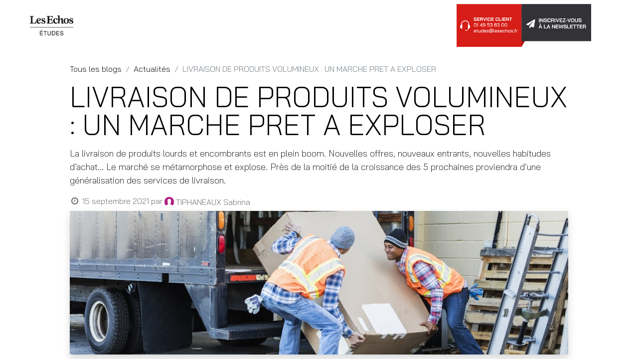

--- FILE ---
content_type: text/html; charset=utf-8
request_url: https://www.lesechos-etudes.fr/blog/actualites-21/livraison-de-produits-volumineux-un-marche-pret-a-exploser-11204
body_size: 20101
content:
<!DOCTYPE html>
        
        
        
        <html lang="fr-FR" data-website-id="1" data-main-object="blog.post(11204,)" data-add2cart-redirect="0">
            <head>
                <meta charset="utf-8"/>
                <meta http-equiv="X-UA-Compatible" content="IE=edge,chrome=1"/>
    <meta name="viewport" content="width=device-width, initial-scale=1, user-scalable=no"/>
        <meta name="generator" content="Odoo"/>
        <meta name="description" content="La livraison de produits lourds et encombrants est en plein boom. Nouvelles offres, nouveaux entrants, nouvelles habitudes d’achat… Le marché se métamorphose et explose. Près de la moitié de la croissance des 5 prochaines proviendra d’une généralisation des services de livraison."/>
            
        <meta property="og:type" content="article"/>
        <meta property="og:title" content="LIVRAISON DE PRODUITS VOLUMINEUX : UN MARCHE PRET A EXPLOSER"/>
        <meta property="og:site_name" content="Les Echos Etudes"/>
        <meta property="og:url" content="https://www.lesechos-etudes.fr/blog/actualites-21/livraison-de-produits-volumineux-un-marche-pret-a-exploser-11204"/>
        <meta property="og:image" content="https://www.lesechos-etudes.fr/web/image/32049-5a08fe3b/E-commerce%20de%20l%E2%80%99%C3%A9quipement%20de%20la%20maison%20_%20opportunit%C3%A9s%20et%20enjeux%20logistiques%20%20%28PDF%2C%201%20licence%29.jpg"/>
        <meta property="og:description" content="La livraison de produits lourds et encombrants est en plein boom. Nouvelles offres, nouveaux entrants, nouvelles habitudes d’achat… Le marché se métamorphose et explose. Près de la moitié de la croissance des 5 prochaines proviendra d’une généralisation des services de livraison."/>
        <meta property="article:published_time" content="2021-09-15 12:33:58"/>
        <meta property="article:modified_time" content="2021-09-15 12:33:58.413482"/>
        <meta property="article:tag" content="Distribution - Biens de consommation"/>
        <meta property="article:tag" content="Intelligence artificielle"/>
        <meta property="article:tag" content="Logistique - Transport"/>
            
        <meta name="twitter:card" content="summary_large_image"/>
        <meta name="twitter:title" content="LIVRAISON DE PRODUITS VOLUMINEUX : UN MARCHE PRET A EXPLOSER"/>
        <meta name="twitter:image" content="https://www.lesechos-etudes.fr/web/image/32049-5a08fe3b/E-commerce%20de%20l%E2%80%99%C3%A9quipement%20de%20la%20maison%20_%20opportunit%C3%A9s%20et%20enjeux%20logistiques%20%20%28PDF%2C%201%20licence%29.jpg"/>
        <meta name="twitter:description" content="La livraison de produits lourds et encombrants est en plein boom. Nouvelles offres, nouveaux entrants, nouvelles habitudes d’achat… Le marché se métamorphose et explose. Près de la moitié de la croissance des 5 prochaines proviendra d’une généralisation des services de livraison."/>
        
        <link rel="canonical" href="https://www.lesechos-etudes.fr/blog/actualites-21/livraison-de-produits-volumineux-un-marche-pret-a-exploser-11204"/>
        
        <link rel="preconnect" href="https://fonts.gstatic.com/" crossorigin=""/>

                <title> LIVRAISON DE PRODUITS VOLUMINEUX : UN MARCHE PRET A EXPLOSER | Les Echos Etudes </title>
                <link type="image/x-icon" rel="shortcut icon" href="/web/image/website/1/favicon?unique=ae5daf2"/>
    <link type="text/css" rel="stylesheet" href="/web/assets/72033-cdc77b9/1/web.assets_common.min.css" data-asset-bundle="web.assets_common" data-asset-version="cdc77b9"/>
    <link type="text/css" rel="stylesheet" href="/web/assets/72021-a3be89c/1/web.assets_frontend.min.css" data-asset-bundle="web.assets_frontend" data-asset-version="a3be89c"/>

                <script id="web.layout.odooscript" type="text/javascript">
                    var odoo = {
                        csrf_token: "1b35820c1ff2800565d5d72f83b639b8ea724596o1800489574",
                        debug: "",
                    };
                </script>
    <script type="text/javascript">
                odoo.__session_info__ = {"is_admin": false, "is_system": false, "is_website_user": true, "user_id": false, "is_frontend": true, "profile_session": null, "profile_collectors": null, "profile_params": null, "show_effect": true, "bundle_params": {"lang": "en_US", "website_id": 1}, "translationURL": "/website/translations", "cache_hashes": {"translations": "142ff943738581c8d58fb6b4476f2216dfb40d12"}, "recaptcha_public_key": "6Lf1r48gAAAAAIcqEfXJcM4l0Ww94Q8xW14TO6de", "geoip_country_code": "US", "geoip_phone_code": 1, "lang_url_code": "fr", "is_big_account": false, "paper_option_limit": 99};
                if (!/(^|;\s)tz=/.test(document.cookie)) {
                    const userTZ = Intl.DateTimeFormat().resolvedOptions().timeZone;
                    document.cookie = `tz=${userTZ}; path=/`;
                }
            </script>
    
    <script defer="defer" type="text/javascript" src="/web/assets/71977-265d88f/1/web.assets_frontend_minimal.min.js" data-asset-bundle="web.assets_frontend_minimal" data-asset-version="265d88f"></script>
    
    <script defer="defer" type="text/javascript" data-src="/web/assets/72023-bf7742f/1/web.assets_frontend_lazy.min.js" data-asset-bundle="web.assets_frontend_lazy" data-asset-version="bf7742f"></script>

                
                

<script>(function(w,d,s,l,i){w[l]=w[l]||[];w[l].push({'gtm.start':
new Date().getTime(),event:'gtm.js'});var f=d.getElementsByTagName(s)[0],
j=d.createElement(s),dl=l!='dataLayer'?'&l='+l:'';j.async=true;j.src=
'https://www.googletagmanager.com/gtm.js?id='+i+dl;f.parentNode.insertBefore(j,f);
})(window,document,'script','dataLayer','GTM-MJWDGGS');</script>

        
            </head>
            <body>
                

<noscript><iframe src="https://www.googletagmanager.com/ns.html?id=GTM-MJWDGGS" height="0" width="0" style="display:none;visibility:hidden"></iframe></noscript>

                <div id="wrapwrap" class="   ">
      <header id="top" data-anchor="true" data-name="Header" class="  o_header_standard">
        
    <nav data-name="Navbar" class="navbar navbar-expand-lg navbar-light o_colored_level o_cc shadow-sm">
        
            <div id="top_menu_container" class="container justify-content-start justify-content-lg-between">
                
    <a href="/" class="navbar-brand logo me-4">
            
            <span role="img" aria-label="Logo of Les Echos Etudes" title="Les Echos Etudes"><img src="/web/image/website/1/logo/Les%20Echos%20Etudes?unique=ae5daf2" class="img img-fluid" width="95" height="40" alt="Les Echos Etudes" loading="lazy"/></span>
        </a>
    
                
                <div id="top_menu_collapse" class="collapse navbar-collapse order-last order-lg-0">
    <ul id="top_menu" role="menu" class="nav navbar-nav o_menu_loading flex-grow-1">
        
                        
    <li role="presentation" class="nav-item">
        <a role="menuitem" href="/boutique" class="nav-link ">
            <span>ÉTUDES DE MARCHÉ</span>
        </a>
    </li>
    <li class="nav-item dropdown  ">
        <a data-bs-toggle="dropdown" href="#" class="nav-link dropdown-toggle ">
            <span>ÉTUDES SUR-MESURE</span>
        </a>
        <ul class="dropdown-menu" role="menu">
    <li role="presentation" class="">
        <a role="menuitem" href="/etude-potentiel-marche" class="dropdown-item ">
            <span>ETUDES ET POTENTIEL DE MARCHE</span>
        </a>
    </li>
    <li role="presentation" class="">
        <a role="menuitem" href="/panels-enquetes-barometres-et-observatoires" class="dropdown-item ">
            <span>ENQUETES, PANELS ET BAROMETRES </span>
        </a>
    </li>
    <li role="presentation" class="">
        <a role="menuitem" href="/offre-federations-et-associations-professionnelles" class="dropdown-item ">
            <span>OFFRE FEDERATIONS ET ASSOCIATIONS PROFESSIONELLES</span>
        </a>
    </li>
    <li role="presentation" class="">
        <a role="menuitem" href="/dispositif-de-veille" class="dropdown-item ">
            <span>DISPOSITIF DE VEILLE</span>
        </a>
    </li>
        </ul>
    </li>
    <li class="nav-item dropdown  ">
        <a data-bs-toggle="dropdown" href="#" class="nav-link dropdown-toggle ">
            <span>BLOGS SECTORIELS</span>
        </a>
        <ul class="dropdown-menu" role="menu">
    <li role="presentation" class="">
        <a role="menuitem" href="/blog/actualites-21" class="dropdown-item ">
            <span>ACTUALITES</span>
        </a>
    </li>
    <li role="presentation" class="">
        <a role="menuitem" href="/book-focus" class="dropdown-item ">
            <span>BOOK &amp; FOCUS</span>
        </a>
    </li>
    <li role="presentation" class="">
        <a role="menuitem" href="/interviews" class="dropdown-item ">
            <span>INTERVIEWS</span>
        </a>
    </li>
    <li role="presentation" class="">
        <a role="menuitem" href="/secteurs" class="dropdown-item ">
            <span>SECTEURS</span>
        </a>
    </li>
        </ul>
    </li>
    <li role="presentation" class="nav-item">
        <a role="menuitem" href="/abonnement" class="nav-link ">
            <span>ABONNEMENT</span>
        </a>
    </li>
    <li class="nav-item dropdown  ">
        <a data-bs-toggle="dropdown" href="#" class="nav-link dropdown-toggle ">
            <span>ESPACE PRESSE</span>
        </a>
        <ul class="dropdown-menu" role="menu">
    <li role="presentation" class="">
        <a role="menuitem" href="/blog/espace-presse-22" class="dropdown-item ">
            <span>ACCUEIL</span>
        </a>
    </li>
    <li role="presentation" class="">
        <a role="menuitem" href="/blog/espace-presse-22/tag/revue-de-presse-15" class="dropdown-item ">
            <span>REVUE DE PRESSE</span>
        </a>
    </li>
    <li role="presentation" class="">
        <a role="menuitem" href="/blog/espace-presse-22/tag/communique-de-presse-14" class="dropdown-item ">
            <span>COMMUNIQUE DE PRESSE</span>
        </a>
    </li>
        </ul>
    </li>
        
            <li class="nav-item mx-lg-3 divider d-none"></li> 
            <li class="o_wsale_my_cart align-self-md-start  nav-item mx-lg-3">
                <a href="/shop/cart" class="nav-link">
                    <i class="fa fa-shopping-cart"></i>
                    <sup class="my_cart_quantity badge text-bg-primary" data-order-id="">0</sup>
                </a>
            </li>
        
                        
            <li class="nav-item ms-lg-auto o_no_autohide_item">
                <a href="/web/login" class="nav-link fw-bold">Se connecter</a>
            </li>
                        
        
        
                    
    </ul>
    <a href="mailto:etudes@lesechos.fr?subject=Les Echos Etudes - service client : formulaire web">
      <img src="/lelp_license_management/static/src/img/bouton-serviceclient.png" alt="Service client" style="width: 140px; height: 86px;" loading="lazy"/>
    </a>
    <a class="" href="/newsletter">
      <img src="/lelp_license_management/static/src/img/Bouton-newsletter.png" alt="Lettre d&#39;information" style="width: 140px; height: 86px; transform: translate(-10px, -6px);" loading="lazy"/>
    </a>

                    
                </div>
                
        <div class="oe_structure oe_structure_solo ms-lg-4">
            
        </div>
                
    <button type="button" data-bs-toggle="collapse" data-bs-target="#top_menu_collapse" class="navbar-toggler ms-auto">
        <span class="navbar-toggler-icon o_not_editable"></span>
    </button>
            </div>
        
    </nav>
    
        </header>
      <main>
        
        <div id="wrap" class="js_blog website_blog">
            

        

        <section id="o_wblog_post_top">
            <div class="container">

            <div id="title" class="blog_header o_wblog_regular_cover_container o_wblog_read_with_sidebar mx-auto">

    <nav aria-label="fil d&#39;Ariane" class="breadcrumb flex-nowrap py-0 px-0 css_editable_mode_hidden mt-4 mb-3 bg-transparent">
        <li class="breadcrumb-item"><a href="/blog">Tous les blogs</a></li>
        <li class="breadcrumb-item">
            <a href="/blog/actualites-21">Actualités</a>
        </li>
        <li class="breadcrumb-item text-truncate active"><span>LIVRAISON DE PRODUITS VOLUMINEUX : UN MARCHE PRET A EXPLOSER</span></li>
    </nav>

                <div>
                    <div class="o_wblog_post_title mb-3  ">
                        <h1 id="o_wblog_post_name" data-oe-expression="blog_post.name" placeholder="Titre" data-blog-id="11204">LIVRAISON DE PRODUITS VOLUMINEUX : UN MARCHE PRET A EXPLOSER</h1>
                        <div id="o_wblog_post_subtitle" placeholder="Sous-titre">La livraison de produits lourds et encombrants est en plein boom. Nouvelles offres, nouveaux entrants, nouvelles habitudes d’achat… Le marché se métamorphose et explose. Près de la moitié de la croissance des 5 prochaines proviendra d’une généralisation des services de livraison.</div>
                    </div>
                    <div class="text-muted mb-2">
                        <i class="fa fa-clock-o fa-fw"></i>
                        <span class="text-muted">15 septembre 2021</span>
                        <span>par
    <div class="o_not_editable align-items-center position-relative d-inline-flex me-2">
        <div style="line-height:1"><img src="/web/image/blog.post/11204/author_avatar/LIVRAISON%20DE%20PRODUITS%20VOLUMINEUX%20:%20UN%20MARCHE%20PRET%20A%20EXPLOSER?unique=031cbd1" class="img img-fluid rounded-circle o_wblog_author_avatar me-1" alt="LIVRAISON DE PRODUITS VOLUMINEUX : UN MARCHE PRET A EXPLOSER" loading="lazy"/></div>
        <div style="line-height:1">
            <span>TIPHANEAUX Sabrina</span>
        </div>
    </div>
                        </span>
                    </div>
                </div>

  <div data-name="Couverture" style="" data-use_size="True" class="o_record_cover_container d-flex flex-column h-100 o_colored_level o_cc o_cc3 o_half_screen_height o_record_has_cover  o_wblog_post_page_cover o_wblog_post_page_cover_regular rounded shadow overflow-hidden">
    <div style="background-image: url(/web/image/32049-5a08fe3b/E-commerce%20de%20l%E2%80%99%C3%A9quipement%20de%20la%20maison%20_%20opportunit%C3%A9s%20et%20enjeux%20logistiques%20%20%28PDF%2C%201%20licence%29.jpg);" class="o_record_cover_component o_record_cover_image "></div>
    
                
  </div>
            </div>
        </div>
    </section>

        <section id="o_wblog_post_main" class="container pt-4 pb-5 ">
            
            <div class="mx-auto o_wblog_read_with_sidebar">
                <div class="d-flex flex-column flex-lg-row justify-content-between">
                    <div id="o_wblog_post_content" class="o_container_small mx-0 w-100 flex-shrink-0">
    <div data-editor-message="ÉCRIVEZ ICI OU DÉPLACEZ DES BLOCS DE CONSTRUCTION" class="o_wblog_post_content_field   o_wblog_read_text"><p>Alors que le e-commerce commençait tout juste à percer dans l’univers de la Maison, la pandémie a soudainement accéléré le mouvement. Electroménager, meubles, jardin… nombre de filières, confrontées aux confinements successifs et à des obligations de fermetures, ont vu leurs ventes online exploser ces derniers mois… et avec elles, les livraisons de produits lourds et encombrants. En 2020, les ventes e-commerce de produits volumineux ont bondi de près de 18 %, selon l’estimation des Echos Etudes, un rythme deux fois plus rapide que la progression moyenne des 4 dernières années.</p>

<p>Loin d’être un feu de paille, ce mouvement est appelé à durer. Plus de temps passé chez soi, recherche d’un environnement de qualité, succès des sports Outdoor..., la crise sanitaire a posé les jalons d’une croissance forte et durable. Et surtout, le potentiel du e-commerce est encore important dans ces filières, où le taux de pénétration est inférieur de 10 à 20 points aux secteurs plus matures, comme le jouet ou l’électronique par exemple, .</p>

<p><b>Boom de l’occasion</b></p>

<p>Parallèlement, le marché de la seconde main connaît un développement sans précédent, boosté par la mouvance « anti gaspi » et les avantages économiques qu’il procure, tant auprès des acheteurs que des revendeurs. Meubles, vélos, électroménagers… toute sorte de produits volumineux d’occasion s’échangent aujourd’hui entre les particuliers, représentant un marché de plus de 2 milliards d’euros. Une taille conséquente, qui échappe pourtant en grande partie aux transporteurs. Car la plupart de ces échanges se font directement en mains propres, sans passer par un spécialiste de la livraison.</p>

<p>Mais cette situation est appelée à changer. Si la livraison de produits volumineux ou pondéreux à des particuliers a longtemps été le maillon faible de l’équipement de la maison, de plus en plus de prestataires proposent aujourd’hui des services désormais habituels dans le e-commerce (délai H+ ou J+1, livraison sur rendez-vous, suivi géolocalisé, etc.).</p>

<p><b>Forte croissance en vue</b></p>

<p>De nouveaux modèles émergent aussi, destinés à mutualiser et massifier tout ou partie de la chaîne logistique, et gagner ainsi en profitabilité sur un marché où la grande majorité des prestataires sont tout juste à l’équilibre. Point de retrait XL, start up spécialisées dans la gestion des retours, prestations de « dernier mètre »… les exemples de nouveaux services et de nouveaux entrants se multiplient ces derniers mois. Un mouvement qui n’en est encore qu’à ses débuts et qui va nourrir la croissance du marché dans les années à venir. D’après Les Echos Etudes, environ la moitié de la croissance des livraisons de produits volumineux des cinq prochaines années va provenir de la généralisation de ces services de livraisons qui vont permettre aux transporteurs de capter une partie des flux non adressés aujourd’hui. Ceux du marché de la seconde main bien sûr, mais aussi ceux nés de la généralisation du service de livraison en sortie de caisse.</p>

<p>Promis à un bel avenir, le marché des livraisons de volumineux et pondéreux devrait avoisiner les 1,5 milliard d’euros d’ici 2025. Sa croissance va dépasser les 50 % sur les 5 prochaines années, portée par l’accélération du e-commerce et du ship from store, le bond des achats d’occasion et produits reconditionnés, mais aussi les évolutions sociétales et démographiques (vieillissement démographique, moindre motorisation des ménages, contraintes urbanistiques…).</p>

<p>Pour aller plus loin, toutes nos estimations et projections de croissances des ventes e-commerce de produits volumineux et des transports associés dans notre dernière publication : <a href="/boutique/e-commerce-de-lequipement-de-la-maison-opportunites-et-enjeux-logistiques-823?category=11#attr=3885,3887">E-COMMERCE DE L’ÉQUIPEMENT DE LA MAISON : OPPORTUNITÉS ET ENJEUX LOGISTIQUES</a></p>

<p><br></p></div>

    <div class="css_editable_mode_hidden text-muted">
        <div>dans <a href="/blog/actualites-21"><b>Actualités</b></a></div>
        <div>#
                <a class="badge text-primary border me-1 post_link" href="/blog/actualites-21/tag/distribution-biens-de-consommation-7">Distribution - Biens de consommation</a>
                <a class="badge text-primary border me-1 post_link" href="/blog/actualites-21/tag/intelligence-artificielle-6">Intelligence artificielle</a>
                <a class="badge text-primary border me-1 post_link" href="/blog/actualites-21/tag/logistique-transport-11">Logistique - Transport</a>
        </div>
    </div>
                    </div>
                    <div id="o_wblog_post_sidebar_col" class="ps-lg-5 ">
    <div id="o_wblog_post_sidebar">
        <div class="oe_structure" id="oe_structure_blog_post_sidebar_1"></div>
        <div class="o_wblog_sidebar_block pb-5">
    <div class="o_not_editable align-items-center position-relative h5 d-flex align-items-center">
        <div style="line-height:1"><img src="/web/image/blog.post/11204/author_avatar/LIVRAISON%20DE%20PRODUITS%20VOLUMINEUX%20:%20UN%20MARCHE%20PRET%20A%20EXPLOSER?unique=031cbd1" class="img img-fluid o_wblog_author_avatar_date me-2" alt="LIVRAISON DE PRODUITS VOLUMINEUX : UN MARCHE PRET A EXPLOSER" loading="lazy"/></div>
        <div style="line-height:1" class="small fw-bold">
            <span>TIPHANEAUX Sabrina</span>
            <small>15 septembre 2021</small>
        </div>
    </div>
        </div>
        <div class="oe_structure" id="oe_structure_blog_post_sidebar_2"></div>
        <div class="o_wblog_sidebar_block pb-5">
            <h6 class="text-uppercase pb-3 mb-4 border-bottom fw-bold">Partager cet article</h6>

            <div class="o_wblog_social_links d-flex flex-wrap mx-n1 o_not_editable">
                <a href="#" aria-label="Facebook" title="Partager sur Facebook" class="o_facebook bg-100 border mx-1 mb-2 rounded-circle d-flex align-items-center justify-content-center text-decoration-none"><i class="fa fa-facebook-square text-facebook"></i></a>
                <a href="#" aria-label="Twitter" title="Partager sur Twitter" class="o_twitter bg-100 border mx-1 mb-2 rounded-circle d-flex align-items-center justify-content-center text-decoration-none"><i class="fa fa-twitter text-twitter" aria-label="Twitter" title="Twitter"></i></a>
                <a href="#" aria-label="LinkedIn" title="Partager sur LinkedIn" class="o_linkedin bg-100 border mx-1 mb-2 rounded-circle d-flex align-items-center justify-content-center text-decoration-none"><i class="fa fa-linkedin text-linkedin" aria-label="LinkedIn" title="LinkedIn"></i></a>
            </div>
        </div>

        <div class="oe_structure" id="oe_structure_blog_post_sidebar_3"></div>
        <div class="o_wblog_sidebar_block pb-5">
            <h6 class="text-uppercase pb-3 mb-4 border-bottom fw-bold">Étiquettes</h6>
                <div class="h5">
                        <a class="badge border post_link text-decoration-none text-primary" href="/blog/actualites-21/tag/distribution-biens-de-consommation-7">Distribution - Biens de consommation</a>
                        <a class="badge border post_link text-decoration-none text-primary" href="/blog/actualites-21/tag/intelligence-artificielle-6">Intelligence artificielle</a>
                        <a class="badge border post_link text-decoration-none text-primary" href="/blog/actualites-21/tag/logistique-transport-11">Logistique - Transport</a>
                </div>
        </div>
        <div class="oe_structure" id="oe_structure_blog_post_sidebar_4"></div>
        <div class="o_wblog_sidebar_block pb-5">
            <h6 class="text-uppercase pb-3 mb-4 border-bottom fw-bold">Nos blogs</h6>
            <ul class="list-unstyled">
                <li class="mb-2">
                    <a href="/blog/actualites-21"><b>Actualités</b></a>
                </li><li class="mb-2">
                    <a href="/blog/espace-presse-22"><b>Espace Presse</b></a>
                </li>
            </ul>
        </div>
        <div class="oe_structure" id="oe_structure_blog_post_sidebar_5"></div>
        <div class="o_wblog_sidebar_block pb-5">
            <h6 class="text-uppercase pb-3 mb-4 border-bottom fw-bold">Archiver</h6>

    <select name="archive" oninput="location = this.value;" class="form-select">
        <option value="/blog/actualites-21" selected="true">
                -- Toutes les dates
        </option>

        <optgroup label="2026">
            <option unselected="true" value="/blog/actualites-21?date_begin=2026-01-01+05%3A00%3A00&amp;date_end=2026-02-01+05%3A00%3A00">
                janvier
                2026
            </option>
        </optgroup><optgroup label="2025">
            <option unselected="true" value="/blog/actualites-21?date_begin=2025-12-01+05%3A00%3A00&amp;date_end=2026-01-01+05%3A00%3A00">
                décembre
                2025
            </option><option unselected="true" value="/blog/actualites-21?date_begin=2025-11-01+04%3A00%3A00&amp;date_end=2025-12-01+05%3A00%3A00">
                novembre
                2025
            </option><option unselected="true" value="/blog/actualites-21?date_begin=2025-10-01+04%3A00%3A00&amp;date_end=2025-11-01+04%3A00%3A00">
                octobre
                2025
            </option><option unselected="true" value="/blog/actualites-21?date_begin=2025-09-01+04%3A00%3A00&amp;date_end=2025-10-01+04%3A00%3A00">
                septembre
                2025
            </option><option unselected="true" value="/blog/actualites-21?date_begin=2025-08-01+04%3A00%3A00&amp;date_end=2025-09-01+04%3A00%3A00">
                août
                2025
            </option><option unselected="true" value="/blog/actualites-21?date_begin=2025-07-01+04%3A00%3A00&amp;date_end=2025-08-01+04%3A00%3A00">
                juillet
                2025
            </option><option unselected="true" value="/blog/actualites-21?date_begin=2025-06-01+04%3A00%3A00&amp;date_end=2025-07-01+04%3A00%3A00">
                juin
                2025
            </option><option unselected="true" value="/blog/actualites-21?date_begin=2025-05-01+04%3A00%3A00&amp;date_end=2025-06-01+04%3A00%3A00">
                mai
                2025
            </option><option unselected="true" value="/blog/actualites-21?date_begin=2025-04-01+04%3A00%3A00&amp;date_end=2025-05-01+04%3A00%3A00">
                avril
                2025
            </option><option unselected="true" value="/blog/actualites-21?date_begin=2025-03-01+05%3A00%3A00&amp;date_end=2025-04-01+04%3A00%3A00">
                mars
                2025
            </option><option unselected="true" value="/blog/actualites-21?date_begin=2025-02-01+05%3A00%3A00&amp;date_end=2025-03-01+05%3A00%3A00">
                février
                2025
            </option><option unselected="true" value="/blog/actualites-21?date_begin=2025-01-01+05%3A00%3A00&amp;date_end=2025-02-01+05%3A00%3A00">
                janvier
                2025
            </option>
        </optgroup><optgroup label="2024">
            <option unselected="true" value="/blog/actualites-21?date_begin=2024-12-01+05%3A00%3A00&amp;date_end=2025-01-01+05%3A00%3A00">
                décembre
                2024
            </option><option unselected="true" value="/blog/actualites-21?date_begin=2024-11-01+04%3A00%3A00&amp;date_end=2024-12-01+05%3A00%3A00">
                novembre
                2024
            </option><option unselected="true" value="/blog/actualites-21?date_begin=2024-10-01+04%3A00%3A00&amp;date_end=2024-11-01+04%3A00%3A00">
                octobre
                2024
            </option><option unselected="true" value="/blog/actualites-21?date_begin=2024-09-01+04%3A00%3A00&amp;date_end=2024-10-01+04%3A00%3A00">
                septembre
                2024
            </option><option unselected="true" value="/blog/actualites-21?date_begin=2024-08-01+04%3A00%3A00&amp;date_end=2024-09-01+04%3A00%3A00">
                août
                2024
            </option><option unselected="true" value="/blog/actualites-21?date_begin=2024-07-01+04%3A00%3A00&amp;date_end=2024-08-01+04%3A00%3A00">
                juillet
                2024
            </option><option unselected="true" value="/blog/actualites-21?date_begin=2024-06-01+04%3A00%3A00&amp;date_end=2024-07-01+04%3A00%3A00">
                juin
                2024
            </option><option unselected="true" value="/blog/actualites-21?date_begin=2024-05-01+04%3A00%3A00&amp;date_end=2024-06-01+04%3A00%3A00">
                mai
                2024
            </option><option unselected="true" value="/blog/actualites-21?date_begin=2024-04-01+04%3A00%3A00&amp;date_end=2024-05-01+04%3A00%3A00">
                avril
                2024
            </option><option unselected="true" value="/blog/actualites-21?date_begin=2024-03-01+05%3A00%3A00&amp;date_end=2024-04-01+04%3A00%3A00">
                mars
                2024
            </option><option unselected="true" value="/blog/actualites-21?date_begin=2024-02-01+05%3A00%3A00&amp;date_end=2024-03-01+05%3A00%3A00">
                février
                2024
            </option><option unselected="true" value="/blog/actualites-21?date_begin=2024-01-01+05%3A00%3A00&amp;date_end=2024-02-01+05%3A00%3A00">
                janvier
                2024
            </option>
        </optgroup><optgroup label="2023">
            <option unselected="true" value="/blog/actualites-21?date_begin=2023-12-01+05%3A00%3A00&amp;date_end=2024-01-01+05%3A00%3A00">
                décembre
                2023
            </option><option unselected="true" value="/blog/actualites-21?date_begin=2023-11-01+04%3A00%3A00&amp;date_end=2023-12-01+05%3A00%3A00">
                novembre
                2023
            </option><option unselected="true" value="/blog/actualites-21?date_begin=2023-10-01+04%3A00%3A00&amp;date_end=2023-11-01+04%3A00%3A00">
                octobre
                2023
            </option><option unselected="true" value="/blog/actualites-21?date_begin=2023-09-01+04%3A00%3A00&amp;date_end=2023-10-01+04%3A00%3A00">
                septembre
                2023
            </option><option unselected="true" value="/blog/actualites-21?date_begin=2023-08-01+04%3A00%3A00&amp;date_end=2023-09-01+04%3A00%3A00">
                août
                2023
            </option><option unselected="true" value="/blog/actualites-21?date_begin=2023-07-01+04%3A00%3A00&amp;date_end=2023-08-01+04%3A00%3A00">
                juillet
                2023
            </option><option unselected="true" value="/blog/actualites-21?date_begin=2023-06-01+04%3A00%3A00&amp;date_end=2023-07-01+04%3A00%3A00">
                juin
                2023
            </option><option unselected="true" value="/blog/actualites-21?date_begin=2023-05-01+04%3A00%3A00&amp;date_end=2023-06-01+04%3A00%3A00">
                mai
                2023
            </option><option unselected="true" value="/blog/actualites-21?date_begin=2023-04-01+04%3A00%3A00&amp;date_end=2023-05-01+04%3A00%3A00">
                avril
                2023
            </option><option unselected="true" value="/blog/actualites-21?date_begin=2023-03-01+05%3A00%3A00&amp;date_end=2023-04-01+04%3A00%3A00">
                mars
                2023
            </option><option unselected="true" value="/blog/actualites-21?date_begin=2023-02-01+05%3A00%3A00&amp;date_end=2023-03-01+05%3A00%3A00">
                février
                2023
            </option><option unselected="true" value="/blog/actualites-21?date_begin=2023-01-01+05%3A00%3A00&amp;date_end=2023-02-01+05%3A00%3A00">
                janvier
                2023
            </option>
        </optgroup><optgroup label="2022">
            <option unselected="true" value="/blog/actualites-21?date_begin=2022-12-01+05%3A00%3A00&amp;date_end=2023-01-01+05%3A00%3A00">
                décembre
                2022
            </option><option unselected="true" value="/blog/actualites-21?date_begin=2022-11-01+04%3A00%3A00&amp;date_end=2022-12-01+05%3A00%3A00">
                novembre
                2022
            </option><option unselected="true" value="/blog/actualites-21?date_begin=2022-10-01+04%3A00%3A00&amp;date_end=2022-11-01+04%3A00%3A00">
                octobre
                2022
            </option><option unselected="true" value="/blog/actualites-21?date_begin=2022-09-01+04%3A00%3A00&amp;date_end=2022-10-01+04%3A00%3A00">
                septembre
                2022
            </option><option unselected="true" value="/blog/actualites-21?date_begin=2022-08-01+04%3A00%3A00&amp;date_end=2022-09-01+04%3A00%3A00">
                août
                2022
            </option><option unselected="true" value="/blog/actualites-21?date_begin=2022-07-01+04%3A00%3A00&amp;date_end=2022-08-01+04%3A00%3A00">
                juillet
                2022
            </option><option unselected="true" value="/blog/actualites-21?date_begin=2022-06-01+04%3A00%3A00&amp;date_end=2022-07-01+04%3A00%3A00">
                juin
                2022
            </option><option unselected="true" value="/blog/actualites-21?date_begin=2022-05-01+04%3A00%3A00&amp;date_end=2022-06-01+04%3A00%3A00">
                mai
                2022
            </option><option unselected="true" value="/blog/actualites-21?date_begin=2022-04-01+04%3A00%3A00&amp;date_end=2022-05-01+04%3A00%3A00">
                avril
                2022
            </option><option unselected="true" value="/blog/actualites-21?date_begin=2022-03-01+05%3A00%3A00&amp;date_end=2022-04-01+04%3A00%3A00">
                mars
                2022
            </option><option unselected="true" value="/blog/actualites-21?date_begin=2022-02-01+05%3A00%3A00&amp;date_end=2022-03-01+05%3A00%3A00">
                février
                2022
            </option><option unselected="true" value="/blog/actualites-21?date_begin=2022-01-01+05%3A00%3A00&amp;date_end=2022-02-01+05%3A00%3A00">
                janvier
                2022
            </option>
        </optgroup><optgroup label="2021">
            <option unselected="true" value="/blog/actualites-21?date_begin=2021-12-01+05%3A00%3A00&amp;date_end=2022-01-01+05%3A00%3A00">
                décembre
                2021
            </option><option unselected="true" value="/blog/actualites-21?date_begin=2021-11-01+04%3A00%3A00&amp;date_end=2021-12-01+05%3A00%3A00">
                novembre
                2021
            </option><option unselected="true" value="/blog/actualites-21?date_begin=2021-10-01+04%3A00%3A00&amp;date_end=2021-11-01+04%3A00%3A00">
                octobre
                2021
            </option><option unselected="true" value="/blog/actualites-21?date_begin=2021-09-01+04%3A00%3A00&amp;date_end=2021-10-01+04%3A00%3A00">
                septembre
                2021
            </option><option unselected="true" value="/blog/actualites-21?date_begin=2021-08-01+04%3A00%3A00&amp;date_end=2021-09-01+04%3A00%3A00">
                août
                2021
            </option><option unselected="true" value="/blog/actualites-21?date_begin=2021-07-01+04%3A00%3A00&amp;date_end=2021-08-01+04%3A00%3A00">
                juillet
                2021
            </option><option unselected="true" value="/blog/actualites-21?date_begin=2021-06-01+04%3A00%3A00&amp;date_end=2021-07-01+04%3A00%3A00">
                juin
                2021
            </option><option unselected="true" value="/blog/actualites-21?date_begin=2021-05-01+04%3A00%3A00&amp;date_end=2021-06-01+04%3A00%3A00">
                mai
                2021
            </option><option unselected="true" value="/blog/actualites-21?date_begin=2021-04-01+04%3A00%3A00&amp;date_end=2021-05-01+04%3A00%3A00">
                avril
                2021
            </option><option unselected="true" value="/blog/actualites-21?date_begin=2021-03-01+05%3A00%3A00&amp;date_end=2021-04-01+04%3A00%3A00">
                mars
                2021
            </option><option unselected="true" value="/blog/actualites-21?date_begin=2021-02-01+05%3A00%3A00&amp;date_end=2021-03-01+05%3A00%3A00">
                février
                2021
            </option><option unselected="true" value="/blog/actualites-21?date_begin=2021-01-01+05%3A00%3A00&amp;date_end=2021-02-01+05%3A00%3A00">
                janvier
                2021
            </option>
        </optgroup><optgroup label="2020">
            <option unselected="true" value="/blog/actualites-21?date_begin=2020-12-01+05%3A00%3A00&amp;date_end=2021-01-01+05%3A00%3A00">
                décembre
                2020
            </option><option unselected="true" value="/blog/actualites-21?date_begin=2020-11-01+04%3A00%3A00&amp;date_end=2020-12-01+05%3A00%3A00">
                novembre
                2020
            </option><option unselected="true" value="/blog/actualites-21?date_begin=2020-10-01+04%3A00%3A00&amp;date_end=2020-11-01+04%3A00%3A00">
                octobre
                2020
            </option><option unselected="true" value="/blog/actualites-21?date_begin=2020-09-01+04%3A00%3A00&amp;date_end=2020-10-01+04%3A00%3A00">
                septembre
                2020
            </option><option unselected="true" value="/blog/actualites-21?date_begin=2020-08-01+04%3A00%3A00&amp;date_end=2020-09-01+04%3A00%3A00">
                août
                2020
            </option><option unselected="true" value="/blog/actualites-21?date_begin=2020-07-01+04%3A00%3A00&amp;date_end=2020-08-01+04%3A00%3A00">
                juillet
                2020
            </option><option unselected="true" value="/blog/actualites-21?date_begin=2020-06-01+04%3A00%3A00&amp;date_end=2020-07-01+04%3A00%3A00">
                juin
                2020
            </option><option unselected="true" value="/blog/actualites-21?date_begin=2020-05-01+04%3A00%3A00&amp;date_end=2020-06-01+04%3A00%3A00">
                mai
                2020
            </option><option unselected="true" value="/blog/actualites-21?date_begin=2020-04-01+04%3A00%3A00&amp;date_end=2020-05-01+04%3A00%3A00">
                avril
                2020
            </option><option unselected="true" value="/blog/actualites-21?date_begin=2020-03-01+05%3A00%3A00&amp;date_end=2020-04-01+04%3A00%3A00">
                mars
                2020
            </option><option unselected="true" value="/blog/actualites-21?date_begin=2020-02-01+05%3A00%3A00&amp;date_end=2020-03-01+05%3A00%3A00">
                février
                2020
            </option><option unselected="true" value="/blog/actualites-21?date_begin=2020-01-01+05%3A00%3A00&amp;date_end=2020-02-01+05%3A00%3A00">
                janvier
                2020
            </option>
        </optgroup><optgroup label="2019">
            <option unselected="true" value="/blog/actualites-21?date_begin=2019-12-01+05%3A00%3A00&amp;date_end=2020-01-01+05%3A00%3A00">
                décembre
                2019
            </option><option unselected="true" value="/blog/actualites-21?date_begin=2019-11-01+04%3A00%3A00&amp;date_end=2019-12-01+05%3A00%3A00">
                novembre
                2019
            </option><option unselected="true" value="/blog/actualites-21?date_begin=2019-10-01+04%3A00%3A00&amp;date_end=2019-11-01+04%3A00%3A00">
                octobre
                2019
            </option><option unselected="true" value="/blog/actualites-21?date_begin=2019-09-01+04%3A00%3A00&amp;date_end=2019-10-01+04%3A00%3A00">
                septembre
                2019
            </option><option unselected="true" value="/blog/actualites-21?date_begin=2019-08-01+04%3A00%3A00&amp;date_end=2019-09-01+04%3A00%3A00">
                août
                2019
            </option><option unselected="true" value="/blog/actualites-21?date_begin=2019-07-01+04%3A00%3A00&amp;date_end=2019-08-01+04%3A00%3A00">
                juillet
                2019
            </option><option unselected="true" value="/blog/actualites-21?date_begin=2019-06-01+04%3A00%3A00&amp;date_end=2019-07-01+04%3A00%3A00">
                juin
                2019
            </option><option unselected="true" value="/blog/actualites-21?date_begin=2019-05-01+04%3A00%3A00&amp;date_end=2019-06-01+04%3A00%3A00">
                mai
                2019
            </option><option unselected="true" value="/blog/actualites-21?date_begin=2019-04-01+04%3A00%3A00&amp;date_end=2019-05-01+04%3A00%3A00">
                avril
                2019
            </option><option unselected="true" value="/blog/actualites-21?date_begin=2019-03-01+05%3A00%3A00&amp;date_end=2019-04-01+04%3A00%3A00">
                mars
                2019
            </option><option unselected="true" value="/blog/actualites-21?date_begin=2019-02-01+05%3A00%3A00&amp;date_end=2019-03-01+05%3A00%3A00">
                février
                2019
            </option><option unselected="true" value="/blog/actualites-21?date_begin=2019-01-01+05%3A00%3A00&amp;date_end=2019-02-01+05%3A00%3A00">
                janvier
                2019
            </option>
        </optgroup><optgroup label="2018">
            <option unselected="true" value="/blog/actualites-21?date_begin=2018-12-01+05%3A00%3A00&amp;date_end=2019-01-01+05%3A00%3A00">
                décembre
                2018
            </option><option unselected="true" value="/blog/actualites-21?date_begin=2018-11-01+04%3A00%3A00&amp;date_end=2018-12-01+05%3A00%3A00">
                novembre
                2018
            </option><option unselected="true" value="/blog/actualites-21?date_begin=2018-10-01+04%3A00%3A00&amp;date_end=2018-11-01+04%3A00%3A00">
                octobre
                2018
            </option><option unselected="true" value="/blog/actualites-21?date_begin=2018-09-01+04%3A00%3A00&amp;date_end=2018-10-01+04%3A00%3A00">
                septembre
                2018
            </option><option unselected="true" value="/blog/actualites-21?date_begin=2018-08-01+04%3A00%3A00&amp;date_end=2018-09-01+04%3A00%3A00">
                août
                2018
            </option><option unselected="true" value="/blog/actualites-21?date_begin=2018-07-01+04%3A00%3A00&amp;date_end=2018-08-01+04%3A00%3A00">
                juillet
                2018
            </option><option unselected="true" value="/blog/actualites-21?date_begin=2018-06-01+04%3A00%3A00&amp;date_end=2018-07-01+04%3A00%3A00">
                juin
                2018
            </option><option unselected="true" value="/blog/actualites-21?date_begin=2018-05-01+04%3A00%3A00&amp;date_end=2018-06-01+04%3A00%3A00">
                mai
                2018
            </option><option unselected="true" value="/blog/actualites-21?date_begin=2018-04-01+04%3A00%3A00&amp;date_end=2018-05-01+04%3A00%3A00">
                avril
                2018
            </option><option unselected="true" value="/blog/actualites-21?date_begin=2018-03-01+05%3A00%3A00&amp;date_end=2018-04-01+04%3A00%3A00">
                mars
                2018
            </option><option unselected="true" value="/blog/actualites-21?date_begin=2018-02-01+05%3A00%3A00&amp;date_end=2018-03-01+05%3A00%3A00">
                février
                2018
            </option><option unselected="true" value="/blog/actualites-21?date_begin=2018-01-01+05%3A00%3A00&amp;date_end=2018-02-01+05%3A00%3A00">
                janvier
                2018
            </option>
        </optgroup><optgroup label="2017">
            <option unselected="true" value="/blog/actualites-21?date_begin=2017-12-01+05%3A00%3A00&amp;date_end=2018-01-01+05%3A00%3A00">
                décembre
                2017
            </option><option unselected="true" value="/blog/actualites-21?date_begin=2017-11-01+04%3A00%3A00&amp;date_end=2017-12-01+05%3A00%3A00">
                novembre
                2017
            </option><option unselected="true" value="/blog/actualites-21?date_begin=2017-10-01+04%3A00%3A00&amp;date_end=2017-11-01+04%3A00%3A00">
                octobre
                2017
            </option><option unselected="true" value="/blog/actualites-21?date_begin=2017-09-01+04%3A00%3A00&amp;date_end=2017-10-01+04%3A00%3A00">
                septembre
                2017
            </option><option unselected="true" value="/blog/actualites-21?date_begin=2017-08-01+04%3A00%3A00&amp;date_end=2017-09-01+04%3A00%3A00">
                août
                2017
            </option><option unselected="true" value="/blog/actualites-21?date_begin=2017-07-01+04%3A00%3A00&amp;date_end=2017-08-01+04%3A00%3A00">
                juillet
                2017
            </option><option unselected="true" value="/blog/actualites-21?date_begin=2017-06-01+04%3A00%3A00&amp;date_end=2017-07-01+04%3A00%3A00">
                juin
                2017
            </option><option unselected="true" value="/blog/actualites-21?date_begin=2017-05-01+04%3A00%3A00&amp;date_end=2017-06-01+04%3A00%3A00">
                mai
                2017
            </option><option unselected="true" value="/blog/actualites-21?date_begin=2017-04-01+04%3A00%3A00&amp;date_end=2017-05-01+04%3A00%3A00">
                avril
                2017
            </option><option unselected="true" value="/blog/actualites-21?date_begin=2017-03-01+05%3A00%3A00&amp;date_end=2017-04-01+04%3A00%3A00">
                mars
                2017
            </option><option unselected="true" value="/blog/actualites-21?date_begin=2017-02-01+05%3A00%3A00&amp;date_end=2017-03-01+05%3A00%3A00">
                février
                2017
            </option><option unselected="true" value="/blog/actualites-21?date_begin=2017-01-01+05%3A00%3A00&amp;date_end=2017-02-01+05%3A00%3A00">
                janvier
                2017
            </option>
        </optgroup><optgroup label="2016">
            <option unselected="true" value="/blog/actualites-21?date_begin=2016-12-01+05%3A00%3A00&amp;date_end=2017-01-01+05%3A00%3A00">
                décembre
                2016
            </option><option unselected="true" value="/blog/actualites-21?date_begin=2016-11-01+04%3A00%3A00&amp;date_end=2016-12-01+05%3A00%3A00">
                novembre
                2016
            </option><option unselected="true" value="/blog/actualites-21?date_begin=2016-10-01+04%3A00%3A00&amp;date_end=2016-11-01+04%3A00%3A00">
                octobre
                2016
            </option><option unselected="true" value="/blog/actualites-21?date_begin=2016-09-01+04%3A00%3A00&amp;date_end=2016-10-01+04%3A00%3A00">
                septembre
                2016
            </option><option unselected="true" value="/blog/actualites-21?date_begin=2016-08-01+04%3A00%3A00&amp;date_end=2016-09-01+04%3A00%3A00">
                août
                2016
            </option><option unselected="true" value="/blog/actualites-21?date_begin=2016-07-01+04%3A00%3A00&amp;date_end=2016-08-01+04%3A00%3A00">
                juillet
                2016
            </option><option unselected="true" value="/blog/actualites-21?date_begin=2016-06-01+04%3A00%3A00&amp;date_end=2016-07-01+04%3A00%3A00">
                juin
                2016
            </option><option unselected="true" value="/blog/actualites-21?date_begin=2016-05-01+04%3A00%3A00&amp;date_end=2016-06-01+04%3A00%3A00">
                mai
                2016
            </option><option unselected="true" value="/blog/actualites-21?date_begin=2016-04-01+04%3A00%3A00&amp;date_end=2016-05-01+04%3A00%3A00">
                avril
                2016
            </option><option unselected="true" value="/blog/actualites-21?date_begin=2016-03-01+05%3A00%3A00&amp;date_end=2016-04-01+04%3A00%3A00">
                mars
                2016
            </option><option unselected="true" value="/blog/actualites-21?date_begin=2016-02-01+05%3A00%3A00&amp;date_end=2016-03-01+05%3A00%3A00">
                février
                2016
            </option><option unselected="true" value="/blog/actualites-21?date_begin=2016-01-01+05%3A00%3A00&amp;date_end=2016-02-01+05%3A00%3A00">
                janvier
                2016
            </option>
        </optgroup><optgroup label="2015">
            <option unselected="true" value="/blog/actualites-21?date_begin=2015-12-01+05%3A00%3A00&amp;date_end=2016-01-01+05%3A00%3A00">
                décembre
                2015
            </option><option unselected="true" value="/blog/actualites-21?date_begin=2015-11-01+04%3A00%3A00&amp;date_end=2015-12-01+05%3A00%3A00">
                novembre
                2015
            </option><option unselected="true" value="/blog/actualites-21?date_begin=2015-10-01+04%3A00%3A00&amp;date_end=2015-11-01+04%3A00%3A00">
                octobre
                2015
            </option><option unselected="true" value="/blog/actualites-21?date_begin=2015-09-01+04%3A00%3A00&amp;date_end=2015-10-01+04%3A00%3A00">
                septembre
                2015
            </option><option unselected="true" value="/blog/actualites-21?date_begin=2015-06-01+04%3A00%3A00&amp;date_end=2015-07-01+04%3A00%3A00">
                juin
                2015
            </option><option unselected="true" value="/blog/actualites-21?date_begin=2015-05-01+04%3A00%3A00&amp;date_end=2015-06-01+04%3A00%3A00">
                mai
                2015
            </option>
        </optgroup><optgroup label="2003">
            <option unselected="true" value="/blog/actualites-21?date_begin=2003-07-01+04%3A00%3A00&amp;date_end=2003-08-01+04%3A00%3A00">
                juillet
                2003
            </option>
        </optgroup><optgroup label="2002">
            <option unselected="true" value="/blog/actualites-21?date_begin=2002-07-01+04%3A00%3A00&amp;date_end=2002-08-01+04%3A00%3A00">
                juillet
                2002
            </option><option unselected="true" value="/blog/actualites-21?date_begin=2002-06-01+04%3A00%3A00&amp;date_end=2002-07-01+04%3A00%3A00">
                juin
                2002
            </option>
        </optgroup><optgroup label="2001">
            <option unselected="true" value="/blog/actualites-21?date_begin=2001-07-01+04%3A00%3A00&amp;date_end=2001-08-01+04%3A00%3A00">
                juillet
                2001
            </option><option unselected="true" value="/blog/actualites-21?date_begin=2001-06-01+04%3A00%3A00&amp;date_end=2001-07-01+04%3A00%3A00">
                juin
                2001
            </option>
        </optgroup>
    </select>
        </div>
        <div class="oe_structure" id="oe_structure_blog_post_sidebar_6"></div>
    </div>
                    </div>
                </div>
            </div>

            
        </section>
        <section id="o_wblog_post_footer">
        <div class="mt-5">

                <div class="container">
                    <div class="mb-4 mx-auto o_wblog_read_with_sidebar">
                        <hr/>
                        <div class="d-flex text-end py-4">
                            <div class="flex-grow-1 pe-3">
                                <span class="bg-o-color-3 h6 d-inline-block py-1 px-2 rounded-1">Lire suivant</span>
                                <a href="/blog/actualites-21/une-embellie-estivale-pour-les-residences-de-tourisme-11203" title="Read nextUNE EMBELLIE ESTIVALE POUR LES RÉSIDENCES DE TOURISME">
                                    <div id="o_wblog_post_name" placeholder="Titre de l&#39;article de blog" class="h2" data-blog-id="11203">UNE EMBELLIE ESTIVALE POUR LES RÉSIDENCES DE TOURISME</div>
                                    <div id="o_wblog_post_subtitle" placeholder="Sous-titre" class="lead">La fréquentation estivale des résidences de tourisme a été portée par la forte affluence dans les zones littorales et l’engouement confirmé pour les stations de montagne, à l’identique de celui de l’été 2020.</div>
                                </a>
                            </div>
                            <a class="w-25" href="/blog/actualites-21/une-embellie-estivale-pour-les-residences-de-tourisme-11203" title="Read nextUNE EMBELLIE ESTIVALE POUR LES RÉSIDENCES DE TOURISME">
  <div data-name="Couverture" style="" class="o_record_cover_container d-flex flex-column h-100 o_colored_level o_cc o_cc3   rounded shadow-sm overflow-hidden h-100">
    <div style="background-image: url(/web/image/32007-73accc20/14-09.jpeg);" class="o_record_cover_component o_record_cover_image "></div>
    
                                
  </div>
                            </a>
                        </div>
                    </div>
                </div>
        </div></section>
    

            
            <div class="oe_structure oe_empty oe_structure_not_nearest" id="oe_structure_blog_footer" data-editor-sub-message="Visible dans toutes les pages des blogs" data-editor-message-default="true" data-editor-message="GLISSEZ UN BLOC ICI"></div></div>
    
      </main>
      <footer id="bottom" data-anchor="true" data-name="Footer" class="o_footer o_colored_level o_cc ">
        <div id="footer" class="oe_structure oe_structure_solo" style="">
      <section class="s_text_block pb40 pt32" data-snippet="s_text_block" data-name="Text" style="background-image: none;">
        <div class="container">
          <div class="row align-items-center">
            <div class="o_colored_level col-lg-2 pt0 pb0">
              <a href="/" class="o_footer_logo logo" data-bs-original-title="" title="" aria-describedby="tooltip970049">
                <img src="/web/image/6124-61d7087c/LE-etudes-noir.png" class="img-fluid mx-auto" aria-label="Logo de MyCompany" title="MyCompany" role="img" loading="lazy" alt="" data-original-id="6123" data-original-src="/web/image/6123-b7857e64/LE-etudes-noir.png" data-mimetype="image/png" data-resize-width="690"/>
              </a>
            </div>
            <div class="d-flex align-items-center justify-content-center justify-content-lg-start o_colored_level pb24 pt0 col-lg-1">
              <ul class="list-inline mb-0 ms-3">
                <li class="list-inline-item">
                  <b>
                    <font style="font-size: 12px;" class="text-black">
                      <a href="/faq" data-bs-original-title="" title="" aria-describedby="tooltip489243">
                        <br/>
                      </a>
                    </font>
                  </b>
                </li>
              </ul>
            </div>
            <div class="d-flex align-items-center justify-content-center justify-content-lg-start o_colored_level pt0 pb0 col-lg-3">
              <ul class="list-inline mb-0 ms-3">
                <li class="list-inline-item">
                  <b><font style="font-size: 12px;" class="text-black"><b><font style="font-size: 12px;"><a title="" data-bs-original-title="" style="font-weight: bolder;" href="/mentions-legales">MENTIONS LEGALES</a></font></b></font><br/><font style="font-size: 12px;" class="text-black"><a href="/cgv">CGV</a> /&nbsp;<a href="/cgu">CGU</a><br/><a href="/politique-de-confidentialite" data-bs-original-title="" title="">POLITIQUE DE CONFIDENTIALITE</a></font>&nbsp;</b></li><li class="list-inline-item"><b><font style="font-size: 12px;"><a href="/charte-cookies">CHARTE COOKIES</a></font><br/>
                    <b><font class="text-black" style="font-size: 12px;"></font></b><br/>
                  </b>
                </li>
              </ul>
            </div>
            
            <div class="align-items-center d-flex justify-content-center justify-content-lg-start o_colored_level pt0 pb24 col-lg-2">
              <ul class="list-inline mb-0 ms-3">
                <li class="list-inline-item">
                  <b>
                    <font style="font-size: 12px;">
                      <a href="/qui-sommes-nous" data-bs-original-title="" title="" aria-describedby="tooltip408225"></a>
                      <b><b><font style="font-size: 12px;" class="text-black"><a href="/faq">FAQ</a></font></b></b>
                      <a href="/qui-sommes-nous" data-bs-original-title="" title="" aria-describedby="tooltip362490"><br/>QUI SOMMES-NOUS ?</a>
                    </font>
                    <br/>
                    <font style="font-size: 12px;"><a href="/nous-rejoindre#scrollTop=0" data-bs-original-title="" title="" aria-describedby="tooltip942203">NOUS REJOINDR</a>E</font>
                  </b>
                </li>
                <li class="list-inline-item">
                  <b>
                    <a href="/plan-du-site" data-bs-original-title="" title="" aria-describedby="tooltip188658">
                      <font style="font-size: 12px;" data-bs-original-title="" title="" aria-describedby="tooltip471887">PLAN DU SITE</font>
                    </a>
                  </b>
                </li>
              </ul>
            </div>
            <div class="d-flex align-items-center justify-content-center justify-content-lg-start o_colored_level pb24 pt0 col-lg-1">
              <ul class="list-inline mb-0 ms-3">
                <li class="list-inline-item">
                  <b>
                    <font style="font-size: 12px;" class="text-black">
                      <a href="/faq" data-bs-original-title="" title="" aria-describedby="tooltip489243">
                        <br/>
                      </a>
                    </font>
                  </b>
                </li>
              </ul>
            </div>
            
            <div class="o_colored_level pt0 col-lg-3"><a href="/contactez-nous" data-bs-original-title="" title="" aria-describedby="popover496319"><strong><span style="font-size: 12px;">NOUS CONTACTER</span></strong></a><br/><b><font style="font-size: 12px;">NOUS SUIVRE SUR LES RESEAUX SOCIAUX&nbsp;<br/></font></b><br/><a href="https://www.facebook.com/echosetudes/" target="_blank"><img src="[data-uri]" data-filename="image.png" style="width: 51.9922px;" loading="lazy" data-bs-original-title="" title="" aria-describedby="tooltip51563"/></a><a href="https://www.linkedin.com/company/les-echos-etudes---eurostaf/" target="_blank"><img src="[data-uri]" data-filename="image.png" style="width: 50.9896px;" loading="lazy" data-bs-original-title="" title="" aria-describedby="tooltip767747"/></a><a href="https://twitter.com/ECHOS_ETUDES" target="_blank" style="background-color: rgb(241, 241, 239);"><img src="/web/image/48672-6f247380/picto_X.png" data-filename="image.png" loading="lazy" data-bs-original-title="" title="" aria-describedby="tooltip738284" style="width: 50px;" alt="" data-original-id="48671" data-original-src="/web/image/48671-62dfb9f0/picto_X.png" data-mimetype="image/png" data-resize-width="50"/></a><a href="https://instagram.com/lesechosetudes/" target="_blank" style="font-size: 1rem; background-color: rgb(241, 241, 239); display: inline !important;"><img src="/web/image/46120-19049cc9/picto_insta.png" data-filename="image.png" loading="lazy" data-bs-original-title="" title="" aria-describedby="tooltip738284" style="width: 50px;" alt="" data-original-id="46119" data-original-src="/web/image/46119-d08c35eb/picto_insta.png" data-mimetype="image/png" data-resize-width="50"/></a><a href="https://www.youtube.com/user/AdminEurostaf" target="_blank" style="background-color: rgb(241, 241, 239); font-size: 1rem;"><img src="[data-uri]" data-filename="image.png" style="width: 47.9948px;" loading="lazy" data-bs-original-title="" title="" aria-describedby="tooltip362110"/></a></div><div class="o_colored_level">
              <br/>
            </div>
            
          </div>
        </div>
      </section>
      <section class="s_text_block" data-snippet="s_text_block" data-name="Text">
        <div class="container">
          <div class="row align-items-center">
                        
                        
                        
                        
                    </div>
        </div>
      </section>
    </div>
  <div class="o_footer_copyright o_colored_level o_cc" data-name="Copyright">
          <div class="container py-3">
            <div class="row">
              <div class="col-sm text-center text-sm-start text-muted">
                <span class="o_footer_copyright_name me-2">Copyright ©&nbsp;Les Echos Etudes</span>
        
        
              </div>
              <div class="col-sm text-center text-sm-end o_not_editable">
        <div class="o_brand_promotion">
        Généré par 
            <a target="_blank" class="badge text-bg-light" href="http://www.odoo.com?utm_source=db&amp;utm_medium=website">
                <img alt="Odoo" src="/web/static/img/odoo_logo_tiny.png" width="62" height="20" style="width: auto; height: 1em; vertical-align: baseline;" loading="lazy"/>
            </a>
        - 
                    Le #1 <a target="_blank" href="http://www.odoo.com/app/ecommerce?utm_source=db&amp;utm_medium=website">Open Source eCommerce</a>
                
        </div>
              </div>
            </div>
          </div>
        </div>
      </footer>
    </div>
            <script id="tracking_code" async="1" src="https://www.googletagmanager.com/gtag/js?id=UA-16904332-1"></script>
            <script>
                window.dataLayer = window.dataLayer || [];
                function gtag(){dataLayer.push(arguments);}
                gtag('js', new Date());
                gtag('config', 'UA-16904332-1');
            </script>
        
  </body>
        </html>